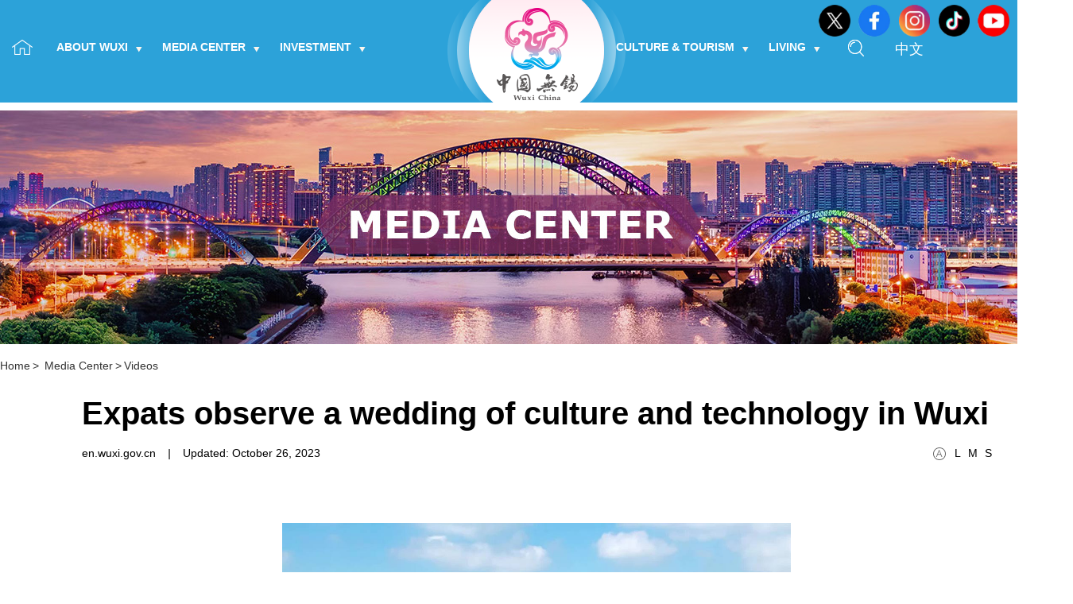

--- FILE ---
content_type: text/html
request_url: http://en.wuxi.gov.cn/2023-10/26/c_933592.htm
body_size: 5539
content:
<!DOCTYPE html>
<html>
	<head>
		<meta charset="utf-8">
		<title>
      Expats observe a wedding of culture and technology in Wuxi
    </title>
    <meta name="keywords" content="wuxi"/> <meta name="description" content="From Oct 20 to 22, expats from seven countries including the United States, the United Kingdom and Russia teamed up to unlock Wuxi's blended and dynamic nature."/>
    
		<meta name="viewport" content="width=device-width, initial-scale=1, minimum-scale=1, maximum-scale=1">
		<link rel="stylesheet" href="https://subsites.chinadaily.com.cn/jiangsu/wuxi/att/8000.files/css/idangerous.swiper.css">
		<link rel="stylesheet" href="https://subsites.chinadaily.com.cn/jiangsu/wuxi/att/8000.files/css/global.css">
		<link rel="stylesheet" href="https://subsites.chinadaily.com.cn/jiangsu/wuxi/att/8000.files/css/layout.css">
		<link rel="stylesheet" media="screen and (max-device-width:680px)" href="https://subsites.chinadaily.com.cn/jiangsu/wuxi/att/8000.files/css/mobile.css" />
        <link rel="stylesheet" href="https://subsites.chinadaily.com.cn/jiangsu/wuxi/att/8000.files/css/share.css">
		<script src="https://subsites.chinadaily.com.cn/jiangsu/wuxi/att/8000.files/js/jquery.3.7.1.mini.js"></script>
		<script src="https://subsites.chinadaily.com.cn/jiangsu/wuxi/att/8000.files/js/idangerous.swiper.min.js"></script>
		<script src="https://subsites.chinadaily.com.cn/jiangsu/wuxi/att/8000.files/js/public.js"></script>
		<script src="https://subsites.chinadaily.com.cn/jiangsu/wuxi/att/8000.files/js/swiper_public.js"></script>
		<script src="https://subsites.chinadaily.com.cn/jiangsu/wuxi/att/8000.files/js/flexible.js"></script>
        <script src="https://subsites.chinadaily.com.cn/jiangsu/wuxi/att/8000.files/js/qrcode.min.js"></script>
        <script src="https://subsites.chinadaily.com.cn/jiangsu/wuxi/att/8000.files/js/share.js"></script>
	</head>
	<body>
		<!--header start-->
		<div class="headerBx headerBxSecBg pos_rel">
			<ul class="inline_block shareFoot shareTop">   <li class="twitter"><a href="https://www.facebook.com/WuxiCity" target="_blank">&nbsp;</a></li>	<li class="facebook"><a href="https://x.com/WuxiCity" target="_blank">&nbsp;</a></li>	 <li class="ins"><a href="https://www.tiktok.com/@wuxi_city" target="_blank">&nbsp;</a></li>	 <li class="tiktok"><a href="https://www.instagram.com/wuxi_city/" target="_blank">&nbsp;</a></li>	<li class="youtube"><a href="https://www.youtube.com/@WuxiCity" target="_blank">&nbsp;</a></li></ul>
			<div class="bdy_wid pos_rel">
				<a href="../../index.html" class="logo"><img src="https://subsites.chinadaily.com.cn/jiangsu/wuxi/att/8000.files/images/logo.png" alt=""></a>
				<div class="navWrap">
					<ul class="navList inline_block floatlft">
						<li class="home"><a href="../../index.html"></a></li>
						<li>
							<a class="top" href="../../aboutwuxi.html">About Wuxi<i></i></a>
							<dl>
								<dd><a href="../../overview.html">Overview</a></dd>
								<dd><a href="../../regions.html">Regions</a></dd>
								<dd><a href="../../officials.html">Officials</a></dd>
								<dd><a href="../../sistercities.html">Sister Cities</a></dd>
								<dd><a href="../../cityofmusic.html">City of Music</a></dd>
							</dl>
						</li>
						<li>
							<a class="top" href="../../mediacenter.html">Media Center<i></i></a>
							<dl>
								<dd><a href="../../latest.html">Latest</a></dd>
								<dd><a href="../../features.html">Features</a></dd>
								<dd><a href="../../photogallery.html">Photo Gallery</a></dd>
								<dd><a href="../../videos.html">Videos</a></dd>
							</dl>
						</li>
						<li>
							<a class="top" href="../../investment.html">Investment<i></i></a>
							<dl>
								<dd><a href="../../bizupdates.html">Biz Updates</a></dd>
								<dd><a href="../../whywuxi.html">Why Wuxi</a></dd>
								<dd><a href="../../investmentguide.html">Investment Guide</a></dd>
								<dd><a href="../../enterprises.html">Enterprises</a></dd>
								<dd><a href="../../industries.html">Industries</a></dd>
							</dl>
						</li>
						<li>
							<a class="top" href="../../cultureandtourism.html">Culture & Tourism<i></i></a>
							<dl>
								<dd><a href="../../attractions.html">Attractions</a></dd>
								<dd><a href="../../food.html">Food</a></dd>
								<dd><a href="../../heritages.html">Heritages</a></dd>
								<dd><a href="../../museumsandtheaters.html">Museums and Theaters</a></dd>
							</dl>
						</li>
						<li>
							<a class="top" href="../../living.html">Living<i></i></a>
							<dl>
								<dd><a href="../../visas.html">Visas</a></dd>
								<dd><a href="../../education.html">Education</a></dd>
								<dd><a href="../../healthcare.html">Healthcare</a></dd>
								<dd><a href="../../transportation.html">Transportation</a></dd>
								<dd><a href="../../venues.html">Venues</a></dd>
								<dd><a href="../../contactus.html">Contact Us</a></dd>
							</dl>
						</li>
					</ul>
					
					<a href="javascript:;" class="floatlft searchBtn"></a>
					<div class="floatlft langBx pos_rel">
						<a href="https://www.wuxi.gov.cn/" target="_blank">中文</a>
						
					</div>
				</div>
				<div class="searchC">
					  <form action="https://en.wuxi.gov.cn/search.html" id="serF" method="get" name="searchform" target="_blank" onSubmit="return do_search(this)">
		
		<input name="searchText" type="text"  id="se" value="Search" onFocus="if (value =='Search'){value =''}" onBlur="if (value ==''){value='Search'}"/>
                            
                            <a href="javascript:searchform.submit()"></a>
             </form>
             <script type="text/javascript"> 
<!--
       var oInp = document.getElementById('sbm');
       var oSeInp = document.getElementById('se');
       var oSeF = document.getElementById('serF');
       oInp.onclick = function (){
           if (oSeInp.value == "Search" || oSeInp.value == ""){
              alert("Please input your words!");
              return false;
           }
           else{
                  oSeF.action="https://en.wuxi.gov.cn/search.html?searchText="+oSeInp.value;
                  oSeF.target = '_blank';  
              }
       
       };
       
-->
</script>
				</div>
			</div>
		</div>
		<!--header end-->
		<div class="headerBxSecBgPlace"></div>
		<div style="display:none" id="lmid1">
		  33087	
		</div>
      
        <div class="secBanner" id="liId1">      	<img class="isPc" class="isPc" lmid1="33087" src="../../img/attachement/jpg/site48/20251010/17600804822831.jpg">      </div>
<div style="display:none">
  <ul  id="sphref1">    <li></li></ul>
</div>
<script type="text/javascript">
		function nav(){
				var lmID = Number(document.getElementById('lmid1').innerHTML);
				var liID1 = document.getElementById('liId1').getElementsByTagName('li');
				var oHref = document.getElementById('liId1').getElementsByTagName('img');
				var oSpHref = document.getElementById('sphref1').getElementsByTagName('li');
				var i=0;
				var m=0;
				var timer = null;

				for(var i=0; i<oSpHref.length; i++){				 
						  if(oSpHref[i].innerHTML != ''){
							oHref[i].src = oSpHref[i].innerHTML;
						  }
				}

				
   }
nav();
</script>
		<div class="bdy_wid">
			<div class="breadCum"><a href="../../index.html">Home</a><span>></span>
			  <a href="../../mediacenter.html"  target="_blank"  class="">Media Center</a><Font class=""><span>></span></Font><a href="../../videos.html"  target="_blank"  class="">Videos</a>
			</div>

			<div class="articleWid">
				<!--enpproperty <articleid>933592</articleid><date>2023-10-26 14:11:20.0</date><author></author><title>Expats observe a wedding of culture and technology in Wuxi</title><keyword>wuxi</keyword><subtitle></subtitle><introtitle></introtitle><siteid>48</siteid><nodeid>33104</nodeid><nodename>Videos</nodename><nodesearchname>2@wuxi</nodesearchname>/enpproperty--><h1 class="title">Expats observe a wedding of culture and technology in Wuxi</h1>				<div class="overhid mobileP">					<div class="floatrgt fonts overhid">												<div class="overhid" id="fonts">							<i></i><span id="large">L</span><span id="medium">M</span><span id="small">S</span>						</div>					</div>					<div class="authorBx overhid"><span>en.wuxi.gov.cn</span><em>|</em><span>Updated:  October 26, 2023</span>					</div>									</div>				<div class="content overhid"><!--enpcontent--><p style="text-align: center;"><iframe src="//v-hls.chinadaily.com.cn/player/player.html?src=//v-hls.chinadaily.com.cn/stream/606930/ceebd8a8-7008-4fa6-be1c-7639804628be/00c34b78-fc03-4b21-9223-4cfdcedeb607_h.m3u8&p=//video-ref.chinadaily.com.cn/images/202310/25/6538b0dca310decc947657ef.jpeg&c=59ffc23da3100d18610b8f8d&is=1" style="max-width:640px" width="100%" height="360px" atremote="1" name="ismp" scrolling="no" frameborder="0" allowfullscreen="true"> </iframe></p><p>To the casual transients, Wuxi in East China&#39;s Jiangsu province may impress with its stereotyped image: a cultural hub with an expanse of ancient streets, parks and towns. In actuality, the city is a helix of old and new.</p><p>From Oct 20 to 22, expats from seven countries including the United States, the United Kingdom and Russia teamed up to unlock the city&#39;s blended and dynamic nature, attending the 2023 World Internet of Things Exposition and visiting its cultural sites.</p><p>The exposition was an introduction in efficiency, with highlights of the decades-long development of the city&#39;s IoT industry including vehicle-to-everything, adaptive sensors and smart manufacturing. They showcase Wuxi&#39;s capability to build a world-leading IoT industrial cluster whilst attracting investment and cooperation.</p><p>The experiment of letting a box-shaped autonomous minibus run on the road daily made it so reputable that people flocked to see a docked one like a pilgrimage. It visualized the city&#39;s core technologies and goals to better daily lives.</p><p>In addition to the eye-popping bus, the expo also encapsulated intelligent products and services from 522 firms, 33 of them Fortune Global 500 companies, facilitating the birth of 53 major projects. Roaming around the hall, you can hear them hum in chorus, unveiling industrial innovation and advancement.</p><p>&quot;I can already see from the conference today that a lot of the technologies are just convenient and disruptive to our lives; so I think it will be interesting to see the balance of these amazing new technologies and how well they integrate into our lives in a comfortable way,&quot; said Bradley Johnson, a university teacher from the US after a ride on the driver-less shuttle to Gonghuwan Wetland Park.</p><p style="text-align: center;"><img id="1355222" src="https://subsites.chinadaily.com.cn/jiangsu/wuxi/att/20231025/1698214197596073549.jpg" title="1698214197596073549.jpg" alt="wuxi 1.jpg"></img></p><p style="text-align: left;"><span style="font-size: 12px;">Bradley Johnson, an educator from the US, learns about latest vehicle-to-everything technologies on Oct 21 at the IoT applications and products exhibition during the 2023 World Internet of Things Exposition. [Photo provided to chinadaily.com.cn]</span></p><p>In the evening, the delegation rounded off the exploration with a riverside stroll in Qingming Bridge Historical and Cultural Block and learned the centuries old urban culture that lined the waterway of the Beijing-Hangzhou Grand Canal.</p><p style="text-align: center;"><img id="1355223" src="https://subsites.chinadaily.com.cn/jiangsu/wuxi/att/20231025/1698214207575092868.jpg" title="1698214207575092868.jpg" alt="wuxi 2.jpg"></img></p><p style="text-align: center;"><span style="font-size: 12px;">Expats try templated printing in Donglin Academy, Wuxi on Oct 21. [Photo provided to chinadaily.com.cn]</span></p><p>Chrysanthemums dressed up Huishan Ancient Town in an early autumn vibe; the air was sweet with a unique mix of osmanthus and incense. Expats were dazzled in this aesthetics and cultural heritage swallowed by an ocean of tourists as they enjoyed the warmish Sunday.</p><p>Walking off the IoT innovations, local specialties, and ancient town, the international visitors felt that Wuxi&#39;s cultural hearts wedded to a technological soul, like a fairy tale.</p><!--/enpcontent--></div>
				
				
				<div class="share">
                <a data-share="twitter" class="twitter"></a>
                <a data-share="facebook" class="facebook"></a>
                <a data-share="wechat" class="wechat"></a>
                </div>
			</div>
		</div>

		
		<div class="place"></div>
		<div class="secLne"></div>
		<!-- footer start -->
		<div class="footTop">
			<a href="#"><span>BACK TO THE TOP</span></a>
		</div>
		<div class="footerWrap">
			<div class="bdy_wid overhid">
				<dl class="dropList">
					<dt><span>Links</span><i></i></dt>
					<dd>
						<ul>          	<li><a href="http://english.gov.cn/" target="_blank">The State Council</a></li>	<li><a href="http://www.chinadaily.com.cn/" target="_blank">China Daily</a></li>	<li><a href="https://english.shanghai.gov.cn/" target="_blank">Shanghai, China</a></li>	<li><a href="http://www.wndonline.cn/" target="_blank">Xinwu district, Wuxi</a></li>	<li><a href="http://www.gowuxi.com/" target="_blank">Go Wuxi</a></li>	<li><a href="http://www.en.wuximusic.com/" target="_blank">Wuxi Music</a></li></ul>
					</dd>
				</dl>
				<div class="overhid footNavs">
					<ul class="inline_block">
						<li>
							<div><a href="../../aboutwuxi.html">About Wuxi</a></div>
							<dl>
								<dd><a href="../../overview.html">Overview</a></dd>
								<dd><a href="../../regions.html">Regions</a></dd>
								<dd><a href="../../officials.html">Officials</a></dd>
								<dd><a href="../../sistercities.html">Sister Cities</a></dd>
								<dd><a href="../../cityofmusic.html">City of Music</a></dd>
							</dl>
						</li>
						<li>
							<div><a href="../../mediacenter.html">Media Center</a></div>
							<dl>
								<dd><a href="../../latest.html">Latest</a></dd>
								<dd><a href="../../features.html">Features</a></dd>
								<dd><a href="../../photogallery.html">Photo Gallery</a></dd>
								<dd><a href="../../videos.html">Videos</a></dd>
							</dl>
						</li>
						<li>
							<div><a href="../../investment.html">Investment</a></div>
							<dl>
								<dd><a href="../../bizupdates.html">Biz Updates</a></dd>
								<dd><a href="../../whywuxi.html">Why Wuxi</a></dd>
								<dd><a href="../../investmentguide.html">Investment Guide</a></dd>
								<dd><a href="../../enterprises.html">Enterprises</a></dd>
								<dd><a href="../../industries.html">Industries</a></dd>
							</dl>
						</li>
						<li>
							<div><a href="../../cultureandtourism.html">Culture & Tourism</a></div>
							<dl>
								<dd><a href="../../attractions.html">Attractions</a></dd>
								<dd><a href="../../food.html">Food</a></dd>
								<dd><a href="../../heritages.html">Heritages</a></dd>
								<dd><a href="../../museumsandtheaters.html">Museums and Theaters</a></dd>
							</dl>
						</li>
						<li>
							<div><a href="../../living.html">Living</a></div>
							<dl>
								<dd><a href="../../visas.html">Visas</a></dd>
								<dd><a href="../../education.html">Education</a></dd>
								<dd><a href="../../healthcare.html">Healthcare</a></dd>
								<dd><a href="../../transportation.html">Transportation</a></dd>
								<dd><a href="../../venues.html">Venues</a></dd>
								<dd><a href="../../contactus.html">Contact Us</a></dd>
							</dl>
						</li>
						
					</ul>
				</div>
			</div>
		</div>
		<div class="bgFoot">
			<div class="bdy_wid posR">
				<a href="#" class="footLogo">
					<img src="https://subsites.chinadaily.com.cn/jiangsu/wuxi/att/8000.files/images/footLogo.png" alt="">
				</a>
				Copyright © <script> 
var oTime = new Date();
document.write(oTime.getFullYear());
</script> China Daily. All rights reserved.<br>The Information Office of Wuxi Municipal People's Government. <br>Presented by China Daily.<br>
<a href="http://beian.miit.gov.cn" style="color:#FFFFFF" target="_blank">备案号：京ICP备13028878号-34</a>
<ul class="inline_block shareFoot">   <li class="twitter"><a href="https://www.facebook.com/WuxiCity" target="_blank">&nbsp;</a></li>	<li class="facebook"><a href="https://x.com/WuxiCity" target="_blank">&nbsp;</a></li>	 <li class="ins"><a href="https://www.tiktok.com/@wuxi_city" target="_blank">&nbsp;</a></li>	 <li class="tiktok"><a href="https://www.instagram.com/wuxi_city/" target="_blank">&nbsp;</a></li>	<li class="youtube"><a href="https://www.youtube.com/@WuxiCity" target="_blank">&nbsp;</a></li></ul>
		  </div>
		</div>
		<!-- footer end -->
<div style="display:none"><script type="text/javascript">var cnzz_protocol = (("https:" == document.location.protocol) ? " https://" : " http://");document.write(unescape("%3Cspan id='cnzz_stat_icon_1254512351'%3E%3C/span%3E%3Cscript src='" + cnzz_protocol + "s95.cnzz.com/stat.php%3Fid%3D1254512351' type='text/javascript'%3E%3C/script%3E"));</script></div>
<script>
    $(function () {
      setFrameHeight();
      function setFrameHeight() {
        if ($("iframe").length > 0) {
          $("iframe").css(
            "height",
            $("iframe")
              .css("width")
              .substring(0, $("iframe").css("width").length - 2) *
            0.5625 +
            "px"
          );
        }
      }
      $(window).resize(function () {
        setFrameHeight();
      });
    });
  </script>
	</body>
</html>
